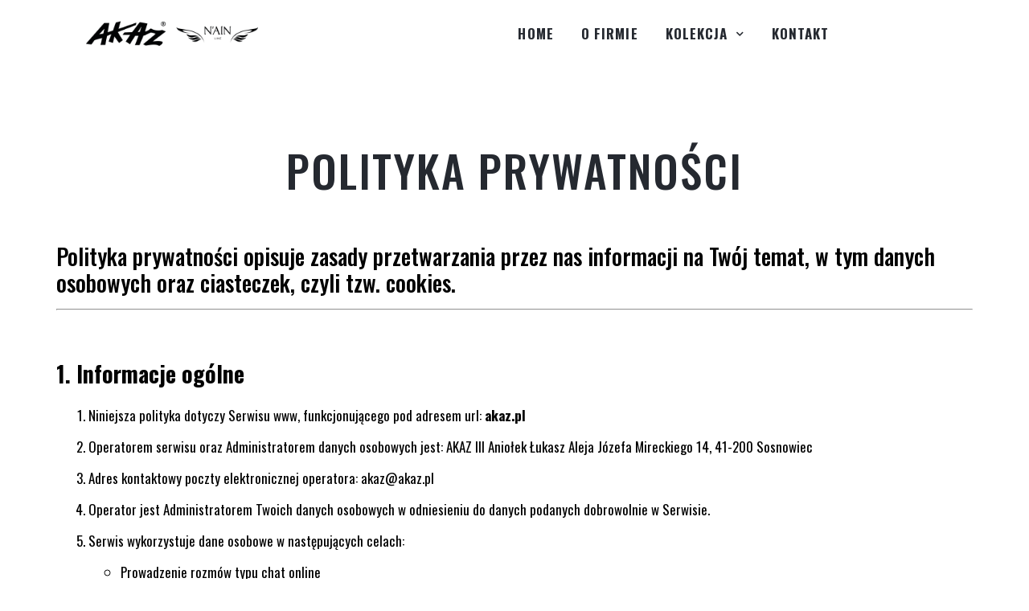

--- FILE ---
content_type: text/html; charset=UTF-8
request_url: https://akaz.pl/politykaprywatnosci/
body_size: 57954
content:
<!doctype html>
<html lang="pl-PL">
<head>
	<meta charset="UTF-8">
		<meta name="viewport" content="width=device-width, initial-scale=1">
	<link rel="profile" href="http://gmpg.org/xfn/11">
	<title>Polityka prywatności &#8211; AKAZ &amp; N&#039;AIN</title>
<meta name='robots' content='max-image-preview:large' />
<link rel='dns-prefetch' href='//s.w.org' />
<link rel="alternate" type="application/rss+xml" title="AKAZ &amp; N&#039;AIN &raquo; Kanał z wpisami" href="https://akaz.pl/feed/" />
<link rel="alternate" type="application/rss+xml" title="AKAZ &amp; N&#039;AIN &raquo; Kanał z komentarzami" href="https://akaz.pl/comments/feed/" />
<script type="text/javascript">
window._wpemojiSettings = {"baseUrl":"https:\/\/s.w.org\/images\/core\/emoji\/14.0.0\/72x72\/","ext":".png","svgUrl":"https:\/\/s.w.org\/images\/core\/emoji\/14.0.0\/svg\/","svgExt":".svg","source":{"concatemoji":"https:\/\/akaz.pl\/wp-includes\/js\/wp-emoji-release.min.js?ver=6.0.11"}};
/*! This file is auto-generated */
!function(e,a,t){var n,r,o,i=a.createElement("canvas"),p=i.getContext&&i.getContext("2d");function s(e,t){var a=String.fromCharCode,e=(p.clearRect(0,0,i.width,i.height),p.fillText(a.apply(this,e),0,0),i.toDataURL());return p.clearRect(0,0,i.width,i.height),p.fillText(a.apply(this,t),0,0),e===i.toDataURL()}function c(e){var t=a.createElement("script");t.src=e,t.defer=t.type="text/javascript",a.getElementsByTagName("head")[0].appendChild(t)}for(o=Array("flag","emoji"),t.supports={everything:!0,everythingExceptFlag:!0},r=0;r<o.length;r++)t.supports[o[r]]=function(e){if(!p||!p.fillText)return!1;switch(p.textBaseline="top",p.font="600 32px Arial",e){case"flag":return s([127987,65039,8205,9895,65039],[127987,65039,8203,9895,65039])?!1:!s([55356,56826,55356,56819],[55356,56826,8203,55356,56819])&&!s([55356,57332,56128,56423,56128,56418,56128,56421,56128,56430,56128,56423,56128,56447],[55356,57332,8203,56128,56423,8203,56128,56418,8203,56128,56421,8203,56128,56430,8203,56128,56423,8203,56128,56447]);case"emoji":return!s([129777,127995,8205,129778,127999],[129777,127995,8203,129778,127999])}return!1}(o[r]),t.supports.everything=t.supports.everything&&t.supports[o[r]],"flag"!==o[r]&&(t.supports.everythingExceptFlag=t.supports.everythingExceptFlag&&t.supports[o[r]]);t.supports.everythingExceptFlag=t.supports.everythingExceptFlag&&!t.supports.flag,t.DOMReady=!1,t.readyCallback=function(){t.DOMReady=!0},t.supports.everything||(n=function(){t.readyCallback()},a.addEventListener?(a.addEventListener("DOMContentLoaded",n,!1),e.addEventListener("load",n,!1)):(e.attachEvent("onload",n),a.attachEvent("onreadystatechange",function(){"complete"===a.readyState&&t.readyCallback()})),(e=t.source||{}).concatemoji?c(e.concatemoji):e.wpemoji&&e.twemoji&&(c(e.twemoji),c(e.wpemoji)))}(window,document,window._wpemojiSettings);
</script>
<style type="text/css">
img.wp-smiley,
img.emoji {
	display: inline !important;
	border: none !important;
	box-shadow: none !important;
	height: 1em !important;
	width: 1em !important;
	margin: 0 0.07em !important;
	vertical-align: -0.1em !important;
	background: none !important;
	padding: 0 !important;
}
</style>
	<style id='global-styles-inline-css' type='text/css'>
body{--wp--preset--color--black: #000000;--wp--preset--color--cyan-bluish-gray: #abb8c3;--wp--preset--color--white: #ffffff;--wp--preset--color--pale-pink: #f78da7;--wp--preset--color--vivid-red: #cf2e2e;--wp--preset--color--luminous-vivid-orange: #ff6900;--wp--preset--color--luminous-vivid-amber: #fcb900;--wp--preset--color--light-green-cyan: #7bdcb5;--wp--preset--color--vivid-green-cyan: #00d084;--wp--preset--color--pale-cyan-blue: #8ed1fc;--wp--preset--color--vivid-cyan-blue: #0693e3;--wp--preset--color--vivid-purple: #9b51e0;--wp--preset--gradient--vivid-cyan-blue-to-vivid-purple: linear-gradient(135deg,rgba(6,147,227,1) 0%,rgb(155,81,224) 100%);--wp--preset--gradient--light-green-cyan-to-vivid-green-cyan: linear-gradient(135deg,rgb(122,220,180) 0%,rgb(0,208,130) 100%);--wp--preset--gradient--luminous-vivid-amber-to-luminous-vivid-orange: linear-gradient(135deg,rgba(252,185,0,1) 0%,rgba(255,105,0,1) 100%);--wp--preset--gradient--luminous-vivid-orange-to-vivid-red: linear-gradient(135deg,rgba(255,105,0,1) 0%,rgb(207,46,46) 100%);--wp--preset--gradient--very-light-gray-to-cyan-bluish-gray: linear-gradient(135deg,rgb(238,238,238) 0%,rgb(169,184,195) 100%);--wp--preset--gradient--cool-to-warm-spectrum: linear-gradient(135deg,rgb(74,234,220) 0%,rgb(151,120,209) 20%,rgb(207,42,186) 40%,rgb(238,44,130) 60%,rgb(251,105,98) 80%,rgb(254,248,76) 100%);--wp--preset--gradient--blush-light-purple: linear-gradient(135deg,rgb(255,206,236) 0%,rgb(152,150,240) 100%);--wp--preset--gradient--blush-bordeaux: linear-gradient(135deg,rgb(254,205,165) 0%,rgb(254,45,45) 50%,rgb(107,0,62) 100%);--wp--preset--gradient--luminous-dusk: linear-gradient(135deg,rgb(255,203,112) 0%,rgb(199,81,192) 50%,rgb(65,88,208) 100%);--wp--preset--gradient--pale-ocean: linear-gradient(135deg,rgb(255,245,203) 0%,rgb(182,227,212) 50%,rgb(51,167,181) 100%);--wp--preset--gradient--electric-grass: linear-gradient(135deg,rgb(202,248,128) 0%,rgb(113,206,126) 100%);--wp--preset--gradient--midnight: linear-gradient(135deg,rgb(2,3,129) 0%,rgb(40,116,252) 100%);--wp--preset--duotone--dark-grayscale: url('#wp-duotone-dark-grayscale');--wp--preset--duotone--grayscale: url('#wp-duotone-grayscale');--wp--preset--duotone--purple-yellow: url('#wp-duotone-purple-yellow');--wp--preset--duotone--blue-red: url('#wp-duotone-blue-red');--wp--preset--duotone--midnight: url('#wp-duotone-midnight');--wp--preset--duotone--magenta-yellow: url('#wp-duotone-magenta-yellow');--wp--preset--duotone--purple-green: url('#wp-duotone-purple-green');--wp--preset--duotone--blue-orange: url('#wp-duotone-blue-orange');--wp--preset--font-size--small: 13px;--wp--preset--font-size--medium: 20px;--wp--preset--font-size--large: 36px;--wp--preset--font-size--x-large: 42px;}.has-black-color{color: var(--wp--preset--color--black) !important;}.has-cyan-bluish-gray-color{color: var(--wp--preset--color--cyan-bluish-gray) !important;}.has-white-color{color: var(--wp--preset--color--white) !important;}.has-pale-pink-color{color: var(--wp--preset--color--pale-pink) !important;}.has-vivid-red-color{color: var(--wp--preset--color--vivid-red) !important;}.has-luminous-vivid-orange-color{color: var(--wp--preset--color--luminous-vivid-orange) !important;}.has-luminous-vivid-amber-color{color: var(--wp--preset--color--luminous-vivid-amber) !important;}.has-light-green-cyan-color{color: var(--wp--preset--color--light-green-cyan) !important;}.has-vivid-green-cyan-color{color: var(--wp--preset--color--vivid-green-cyan) !important;}.has-pale-cyan-blue-color{color: var(--wp--preset--color--pale-cyan-blue) !important;}.has-vivid-cyan-blue-color{color: var(--wp--preset--color--vivid-cyan-blue) !important;}.has-vivid-purple-color{color: var(--wp--preset--color--vivid-purple) !important;}.has-black-background-color{background-color: var(--wp--preset--color--black) !important;}.has-cyan-bluish-gray-background-color{background-color: var(--wp--preset--color--cyan-bluish-gray) !important;}.has-white-background-color{background-color: var(--wp--preset--color--white) !important;}.has-pale-pink-background-color{background-color: var(--wp--preset--color--pale-pink) !important;}.has-vivid-red-background-color{background-color: var(--wp--preset--color--vivid-red) !important;}.has-luminous-vivid-orange-background-color{background-color: var(--wp--preset--color--luminous-vivid-orange) !important;}.has-luminous-vivid-amber-background-color{background-color: var(--wp--preset--color--luminous-vivid-amber) !important;}.has-light-green-cyan-background-color{background-color: var(--wp--preset--color--light-green-cyan) !important;}.has-vivid-green-cyan-background-color{background-color: var(--wp--preset--color--vivid-green-cyan) !important;}.has-pale-cyan-blue-background-color{background-color: var(--wp--preset--color--pale-cyan-blue) !important;}.has-vivid-cyan-blue-background-color{background-color: var(--wp--preset--color--vivid-cyan-blue) !important;}.has-vivid-purple-background-color{background-color: var(--wp--preset--color--vivid-purple) !important;}.has-black-border-color{border-color: var(--wp--preset--color--black) !important;}.has-cyan-bluish-gray-border-color{border-color: var(--wp--preset--color--cyan-bluish-gray) !important;}.has-white-border-color{border-color: var(--wp--preset--color--white) !important;}.has-pale-pink-border-color{border-color: var(--wp--preset--color--pale-pink) !important;}.has-vivid-red-border-color{border-color: var(--wp--preset--color--vivid-red) !important;}.has-luminous-vivid-orange-border-color{border-color: var(--wp--preset--color--luminous-vivid-orange) !important;}.has-luminous-vivid-amber-border-color{border-color: var(--wp--preset--color--luminous-vivid-amber) !important;}.has-light-green-cyan-border-color{border-color: var(--wp--preset--color--light-green-cyan) !important;}.has-vivid-green-cyan-border-color{border-color: var(--wp--preset--color--vivid-green-cyan) !important;}.has-pale-cyan-blue-border-color{border-color: var(--wp--preset--color--pale-cyan-blue) !important;}.has-vivid-cyan-blue-border-color{border-color: var(--wp--preset--color--vivid-cyan-blue) !important;}.has-vivid-purple-border-color{border-color: var(--wp--preset--color--vivid-purple) !important;}.has-vivid-cyan-blue-to-vivid-purple-gradient-background{background: var(--wp--preset--gradient--vivid-cyan-blue-to-vivid-purple) !important;}.has-light-green-cyan-to-vivid-green-cyan-gradient-background{background: var(--wp--preset--gradient--light-green-cyan-to-vivid-green-cyan) !important;}.has-luminous-vivid-amber-to-luminous-vivid-orange-gradient-background{background: var(--wp--preset--gradient--luminous-vivid-amber-to-luminous-vivid-orange) !important;}.has-luminous-vivid-orange-to-vivid-red-gradient-background{background: var(--wp--preset--gradient--luminous-vivid-orange-to-vivid-red) !important;}.has-very-light-gray-to-cyan-bluish-gray-gradient-background{background: var(--wp--preset--gradient--very-light-gray-to-cyan-bluish-gray) !important;}.has-cool-to-warm-spectrum-gradient-background{background: var(--wp--preset--gradient--cool-to-warm-spectrum) !important;}.has-blush-light-purple-gradient-background{background: var(--wp--preset--gradient--blush-light-purple) !important;}.has-blush-bordeaux-gradient-background{background: var(--wp--preset--gradient--blush-bordeaux) !important;}.has-luminous-dusk-gradient-background{background: var(--wp--preset--gradient--luminous-dusk) !important;}.has-pale-ocean-gradient-background{background: var(--wp--preset--gradient--pale-ocean) !important;}.has-electric-grass-gradient-background{background: var(--wp--preset--gradient--electric-grass) !important;}.has-midnight-gradient-background{background: var(--wp--preset--gradient--midnight) !important;}.has-small-font-size{font-size: var(--wp--preset--font-size--small) !important;}.has-medium-font-size{font-size: var(--wp--preset--font-size--medium) !important;}.has-large-font-size{font-size: var(--wp--preset--font-size--large) !important;}.has-x-large-font-size{font-size: var(--wp--preset--font-size--x-large) !important;}
</style>
<link rel='stylesheet' id='hello-elementor-css'  href='https://akaz.pl/wp-content/themes/hello-elementor/style.min.css?ver=2.2.0' type='text/css' media='all' />
<link rel='stylesheet' id='hello-elementor-theme-style-css'  href='https://akaz.pl/wp-content/themes/hello-elementor/theme.min.css?ver=2.2.0' type='text/css' media='all' />
<link rel='stylesheet' id='elementor-icons-css'  href='https://akaz.pl/wp-content/plugins/elementor/assets/lib/eicons/css/elementor-icons.min.css?ver=5.30.0' type='text/css' media='all' />
<link rel='stylesheet' id='elementor-frontend-css'  href='https://akaz.pl/wp-content/plugins/elementor/assets/css/frontend.min.css?ver=3.23.4' type='text/css' media='all' />
<link rel='stylesheet' id='swiper-css'  href='https://akaz.pl/wp-content/plugins/elementor/assets/lib/swiper/v8/css/swiper.min.css?ver=8.4.5' type='text/css' media='all' />
<link rel='stylesheet' id='elementor-post-7-css'  href='https://akaz.pl/wp-content/uploads/elementor/css/post-7.css?ver=1667166603' type='text/css' media='all' />
<link rel='stylesheet' id='elementor-pro-css'  href='https://akaz.pl/wp-content/plugins/elementor-pro/assets/css/frontend.min.css?ver=3.0.6' type='text/css' media='all' />
<link rel='stylesheet' id='elementor-global-css'  href='https://akaz.pl/wp-content/uploads/elementor/css/global.css?ver=1667166604' type='text/css' media='all' />
<link rel='stylesheet' id='elementor-post-210-css'  href='https://akaz.pl/wp-content/uploads/elementor/css/post-210.css?ver=1667230552' type='text/css' media='all' />
<link rel='stylesheet' id='elementor-post-1121-css'  href='https://akaz.pl/wp-content/uploads/elementor/css/post-1121.css?ver=1667166823' type='text/css' media='all' />
<link rel='stylesheet' id='elementor-post-1123-css'  href='https://akaz.pl/wp-content/uploads/elementor/css/post-1123.css?ver=1667166823' type='text/css' media='all' />
<link rel='stylesheet' id='google-fonts-1-css'  href='https://fonts.googleapis.com/css?family=Roboto%3A100%2C100italic%2C200%2C200italic%2C300%2C300italic%2C400%2C400italic%2C500%2C500italic%2C600%2C600italic%2C700%2C700italic%2C800%2C800italic%2C900%2C900italic%7CRoboto+Slab%3A100%2C100italic%2C200%2C200italic%2C300%2C300italic%2C400%2C400italic%2C500%2C500italic%2C600%2C600italic%2C700%2C700italic%2C800%2C800italic%2C900%2C900italic%7COswald%3A100%2C100italic%2C200%2C200italic%2C300%2C300italic%2C400%2C400italic%2C500%2C500italic%2C600%2C600italic%2C700%2C700italic%2C800%2C800italic%2C900%2C900italic&#038;display=auto&#038;subset=latin-ext&#038;ver=6.0.11' type='text/css' media='all' />
<link rel='stylesheet' id='elementor-icons-shared-0-css'  href='https://akaz.pl/wp-content/plugins/elementor/assets/lib/font-awesome/css/fontawesome.min.css?ver=5.15.3' type='text/css' media='all' />
<link rel='stylesheet' id='elementor-icons-fa-brands-css'  href='https://akaz.pl/wp-content/plugins/elementor/assets/lib/font-awesome/css/brands.min.css?ver=5.15.3' type='text/css' media='all' />
<link rel='stylesheet' id='elementor-icons-fa-solid-css'  href='https://akaz.pl/wp-content/plugins/elementor/assets/lib/font-awesome/css/solid.min.css?ver=5.15.3' type='text/css' media='all' />
<link rel="preconnect" href="https://fonts.gstatic.com/" crossorigin><link rel="https://api.w.org/" href="https://akaz.pl/wp-json/" /><link rel="alternate" type="application/json" href="https://akaz.pl/wp-json/wp/v2/pages/210" /><link rel="EditURI" type="application/rsd+xml" title="RSD" href="https://akaz.pl/xmlrpc.php?rsd" />
<link rel="wlwmanifest" type="application/wlwmanifest+xml" href="https://akaz.pl/wp-includes/wlwmanifest.xml" /> 
<meta name="generator" content="WordPress 6.0.11" />
<link rel="canonical" href="https://akaz.pl/politykaprywatnosci/" />
<link rel='shortlink' href='https://akaz.pl/?p=210' />
<link rel="alternate" type="application/json+oembed" href="https://akaz.pl/wp-json/oembed/1.0/embed?url=https%3A%2F%2Fakaz.pl%2Fpolitykaprywatnosci%2F" />
<link rel="alternate" type="text/xml+oembed" href="https://akaz.pl/wp-json/oembed/1.0/embed?url=https%3A%2F%2Fakaz.pl%2Fpolitykaprywatnosci%2F&#038;format=xml" />
<meta name="generator" content="Elementor 3.23.4; features: additional_custom_breakpoints, e_lazyload; settings: css_print_method-external, google_font-enabled, font_display-auto">
			<style>
				.e-con.e-parent:nth-of-type(n+4):not(.e-lazyloaded):not(.e-no-lazyload),
				.e-con.e-parent:nth-of-type(n+4):not(.e-lazyloaded):not(.e-no-lazyload) * {
					background-image: none !important;
				}
				@media screen and (max-height: 1024px) {
					.e-con.e-parent:nth-of-type(n+3):not(.e-lazyloaded):not(.e-no-lazyload),
					.e-con.e-parent:nth-of-type(n+3):not(.e-lazyloaded):not(.e-no-lazyload) * {
						background-image: none !important;
					}
				}
				@media screen and (max-height: 640px) {
					.e-con.e-parent:nth-of-type(n+2):not(.e-lazyloaded):not(.e-no-lazyload),
					.e-con.e-parent:nth-of-type(n+2):not(.e-lazyloaded):not(.e-no-lazyload) * {
						background-image: none !important;
					}
				}
			</style>
			<link rel="icon" href="https://akaz.pl/wp-content/uploads/2020/09/cropped-LOGO-32x32.jpg" sizes="32x32" />
<link rel="icon" href="https://akaz.pl/wp-content/uploads/2020/09/cropped-LOGO-192x192.jpg" sizes="192x192" />
<link rel="apple-touch-icon" href="https://akaz.pl/wp-content/uploads/2020/09/cropped-LOGO-180x180.jpg" />
<meta name="msapplication-TileImage" content="https://akaz.pl/wp-content/uploads/2020/09/cropped-LOGO-270x270.jpg" />
</head>
<body class="page-template page-template-elementor_theme page page-id-210 elementor-default elementor-kit-7 elementor-page elementor-page-210">

<svg xmlns="http://www.w3.org/2000/svg" viewBox="0 0 0 0" width="0" height="0" focusable="false" role="none" style="visibility: hidden; position: absolute; left: -9999px; overflow: hidden;" ><defs><filter id="wp-duotone-dark-grayscale"><feColorMatrix color-interpolation-filters="sRGB" type="matrix" values=" .299 .587 .114 0 0 .299 .587 .114 0 0 .299 .587 .114 0 0 .299 .587 .114 0 0 " /><feComponentTransfer color-interpolation-filters="sRGB" ><feFuncR type="table" tableValues="0 0.49803921568627" /><feFuncG type="table" tableValues="0 0.49803921568627" /><feFuncB type="table" tableValues="0 0.49803921568627" /><feFuncA type="table" tableValues="1 1" /></feComponentTransfer><feComposite in2="SourceGraphic" operator="in" /></filter></defs></svg><svg xmlns="http://www.w3.org/2000/svg" viewBox="0 0 0 0" width="0" height="0" focusable="false" role="none" style="visibility: hidden; position: absolute; left: -9999px; overflow: hidden;" ><defs><filter id="wp-duotone-grayscale"><feColorMatrix color-interpolation-filters="sRGB" type="matrix" values=" .299 .587 .114 0 0 .299 .587 .114 0 0 .299 .587 .114 0 0 .299 .587 .114 0 0 " /><feComponentTransfer color-interpolation-filters="sRGB" ><feFuncR type="table" tableValues="0 1" /><feFuncG type="table" tableValues="0 1" /><feFuncB type="table" tableValues="0 1" /><feFuncA type="table" tableValues="1 1" /></feComponentTransfer><feComposite in2="SourceGraphic" operator="in" /></filter></defs></svg><svg xmlns="http://www.w3.org/2000/svg" viewBox="0 0 0 0" width="0" height="0" focusable="false" role="none" style="visibility: hidden; position: absolute; left: -9999px; overflow: hidden;" ><defs><filter id="wp-duotone-purple-yellow"><feColorMatrix color-interpolation-filters="sRGB" type="matrix" values=" .299 .587 .114 0 0 .299 .587 .114 0 0 .299 .587 .114 0 0 .299 .587 .114 0 0 " /><feComponentTransfer color-interpolation-filters="sRGB" ><feFuncR type="table" tableValues="0.54901960784314 0.98823529411765" /><feFuncG type="table" tableValues="0 1" /><feFuncB type="table" tableValues="0.71764705882353 0.25490196078431" /><feFuncA type="table" tableValues="1 1" /></feComponentTransfer><feComposite in2="SourceGraphic" operator="in" /></filter></defs></svg><svg xmlns="http://www.w3.org/2000/svg" viewBox="0 0 0 0" width="0" height="0" focusable="false" role="none" style="visibility: hidden; position: absolute; left: -9999px; overflow: hidden;" ><defs><filter id="wp-duotone-blue-red"><feColorMatrix color-interpolation-filters="sRGB" type="matrix" values=" .299 .587 .114 0 0 .299 .587 .114 0 0 .299 .587 .114 0 0 .299 .587 .114 0 0 " /><feComponentTransfer color-interpolation-filters="sRGB" ><feFuncR type="table" tableValues="0 1" /><feFuncG type="table" tableValues="0 0.27843137254902" /><feFuncB type="table" tableValues="0.5921568627451 0.27843137254902" /><feFuncA type="table" tableValues="1 1" /></feComponentTransfer><feComposite in2="SourceGraphic" operator="in" /></filter></defs></svg><svg xmlns="http://www.w3.org/2000/svg" viewBox="0 0 0 0" width="0" height="0" focusable="false" role="none" style="visibility: hidden; position: absolute; left: -9999px; overflow: hidden;" ><defs><filter id="wp-duotone-midnight"><feColorMatrix color-interpolation-filters="sRGB" type="matrix" values=" .299 .587 .114 0 0 .299 .587 .114 0 0 .299 .587 .114 0 0 .299 .587 .114 0 0 " /><feComponentTransfer color-interpolation-filters="sRGB" ><feFuncR type="table" tableValues="0 0" /><feFuncG type="table" tableValues="0 0.64705882352941" /><feFuncB type="table" tableValues="0 1" /><feFuncA type="table" tableValues="1 1" /></feComponentTransfer><feComposite in2="SourceGraphic" operator="in" /></filter></defs></svg><svg xmlns="http://www.w3.org/2000/svg" viewBox="0 0 0 0" width="0" height="0" focusable="false" role="none" style="visibility: hidden; position: absolute; left: -9999px; overflow: hidden;" ><defs><filter id="wp-duotone-magenta-yellow"><feColorMatrix color-interpolation-filters="sRGB" type="matrix" values=" .299 .587 .114 0 0 .299 .587 .114 0 0 .299 .587 .114 0 0 .299 .587 .114 0 0 " /><feComponentTransfer color-interpolation-filters="sRGB" ><feFuncR type="table" tableValues="0.78039215686275 1" /><feFuncG type="table" tableValues="0 0.94901960784314" /><feFuncB type="table" tableValues="0.35294117647059 0.47058823529412" /><feFuncA type="table" tableValues="1 1" /></feComponentTransfer><feComposite in2="SourceGraphic" operator="in" /></filter></defs></svg><svg xmlns="http://www.w3.org/2000/svg" viewBox="0 0 0 0" width="0" height="0" focusable="false" role="none" style="visibility: hidden; position: absolute; left: -9999px; overflow: hidden;" ><defs><filter id="wp-duotone-purple-green"><feColorMatrix color-interpolation-filters="sRGB" type="matrix" values=" .299 .587 .114 0 0 .299 .587 .114 0 0 .299 .587 .114 0 0 .299 .587 .114 0 0 " /><feComponentTransfer color-interpolation-filters="sRGB" ><feFuncR type="table" tableValues="0.65098039215686 0.40392156862745" /><feFuncG type="table" tableValues="0 1" /><feFuncB type="table" tableValues="0.44705882352941 0.4" /><feFuncA type="table" tableValues="1 1" /></feComponentTransfer><feComposite in2="SourceGraphic" operator="in" /></filter></defs></svg><svg xmlns="http://www.w3.org/2000/svg" viewBox="0 0 0 0" width="0" height="0" focusable="false" role="none" style="visibility: hidden; position: absolute; left: -9999px; overflow: hidden;" ><defs><filter id="wp-duotone-blue-orange"><feColorMatrix color-interpolation-filters="sRGB" type="matrix" values=" .299 .587 .114 0 0 .299 .587 .114 0 0 .299 .587 .114 0 0 .299 .587 .114 0 0 " /><feComponentTransfer color-interpolation-filters="sRGB" ><feFuncR type="table" tableValues="0.098039215686275 1" /><feFuncG type="table" tableValues="0 0.66274509803922" /><feFuncB type="table" tableValues="0.84705882352941 0.41960784313725" /><feFuncA type="table" tableValues="1 1" /></feComponentTransfer><feComposite in2="SourceGraphic" operator="in" /></filter></defs></svg>		<header data-elementor-type="header" data-elementor-id="1121" class="elementor elementor-1121 elementor-location-header">
		<div class="elementor-section-wrap">
					<section class="elementor-section elementor-top-section elementor-element elementor-element-2474bf6a elementor-section-stretched elementor-section-full_width elementor-section-height-default elementor-section-height-default" data-id="2474bf6a" data-element_type="section" data-settings="{&quot;background_background&quot;:&quot;classic&quot;,&quot;stretch_section&quot;:&quot;section-stretched&quot;}">
						<div class="elementor-container elementor-column-gap-default">
					<div class="elementor-column elementor-col-50 elementor-top-column elementor-element elementor-element-2d9d9b60" data-id="2d9d9b60" data-element_type="column">
			<div class="elementor-widget-wrap elementor-element-populated">
						<div class="elementor-element elementor-element-5f9c059a elementor-widget elementor-widget-image" data-id="5f9c059a" data-element_type="widget" data-widget_type="image.default">
				<div class="elementor-widget-container">
														<a href="https://akaz.pl">
							<img width="546" height="80" src="https://akaz.pl/wp-content/uploads/2020/08/akaz-nain.png" class="attachment-large size-large wp-image-21" alt="" srcset="https://akaz.pl/wp-content/uploads/2020/08/akaz-nain.png 546w, https://akaz.pl/wp-content/uploads/2020/08/akaz-nain-300x44.png 300w" sizes="(max-width: 546px) 100vw, 546px" />								</a>
													</div>
				</div>
					</div>
		</div>
				<div class="elementor-column elementor-col-50 elementor-top-column elementor-element elementor-element-3ce2a095" data-id="3ce2a095" data-element_type="column">
			<div class="elementor-widget-wrap elementor-element-populated">
						<div class="elementor-element elementor-element-7f7d0548 elementor-nav-menu__align-center elementor-nav-menu--indicator-chevron elementor-nav-menu--stretch elementor-nav-menu--dropdown-tablet elementor-nav-menu__text-align-aside elementor-nav-menu--toggle elementor-nav-menu--burger elementor-invisible elementor-widget elementor-widget-nav-menu" data-id="7f7d0548" data-element_type="widget" data-settings="{&quot;_animation&quot;:&quot;fadeIn&quot;,&quot;full_width&quot;:&quot;stretch&quot;,&quot;layout&quot;:&quot;horizontal&quot;,&quot;toggle&quot;:&quot;burger&quot;}" data-widget_type="nav-menu.default">
				<div class="elementor-widget-container">
						<nav role="navigation" class="elementor-nav-menu--main elementor-nav-menu__container elementor-nav-menu--layout-horizontal e--pointer-none"><ul id="menu-1-7f7d0548" class="elementor-nav-menu"><li class="menu-item menu-item-type-post_type menu-item-object-page menu-item-home menu-item-105"><a href="https://akaz.pl/" class="elementor-item">Home</a></li>
<li class="menu-item menu-item-type-post_type menu-item-object-page menu-item-107"><a href="https://akaz.pl/o-firmie/" class="elementor-item">O firmie</a></li>
<li class="menu-item menu-item-type-custom menu-item-object-custom menu-item-has-children menu-item-111"><a href="#" class="elementor-item elementor-item-anchor">Kolekcja</a>
<ul class="sub-menu elementor-nav-menu--dropdown">
	<li class="menu-item menu-item-type-post_type menu-item-object-page menu-item-104"><a href="https://akaz.pl/dziecko/" class="elementor-sub-item">Dziecko</a></li>
	<li class="menu-item menu-item-type-post_type menu-item-object-page menu-item-109"><a href="https://akaz.pl/ona/" class="elementor-sub-item">Ona</a></li>
	<li class="menu-item menu-item-type-post_type menu-item-object-page menu-item-108"><a href="https://akaz.pl/on/" class="elementor-sub-item">On</a></li>
	<li class="menu-item menu-item-type-post_type menu-item-object-page menu-item-317"><a href="https://akaz.pl/poduszki/" class="elementor-sub-item">Poduszki</a></li>
	<li class="menu-item menu-item-type-post_type menu-item-object-page menu-item-535"><a href="https://akaz.pl/koce/" class="elementor-sub-item">Koce</a></li>
</ul>
</li>
<li class="menu-item menu-item-type-post_type menu-item-object-page menu-item-106"><a href="https://akaz.pl/kontakt/" class="elementor-item">Kontakt</a></li>
</ul></nav>
					<div class="elementor-menu-toggle" role="button" tabindex="0" aria-label="Menu Toggle" aria-expanded="false">
			<i class="eicon-menu-bar" aria-hidden="true"></i>
			<span class="elementor-screen-only">Menu</span>
		</div>
			<nav class="elementor-nav-menu--dropdown elementor-nav-menu__container" role="navigation" aria-hidden="true"><ul id="menu-2-7f7d0548" class="elementor-nav-menu"><li class="menu-item menu-item-type-post_type menu-item-object-page menu-item-home menu-item-105"><a href="https://akaz.pl/" class="elementor-item">Home</a></li>
<li class="menu-item menu-item-type-post_type menu-item-object-page menu-item-107"><a href="https://akaz.pl/o-firmie/" class="elementor-item">O firmie</a></li>
<li class="menu-item menu-item-type-custom menu-item-object-custom menu-item-has-children menu-item-111"><a href="#" class="elementor-item elementor-item-anchor">Kolekcja</a>
<ul class="sub-menu elementor-nav-menu--dropdown">
	<li class="menu-item menu-item-type-post_type menu-item-object-page menu-item-104"><a href="https://akaz.pl/dziecko/" class="elementor-sub-item">Dziecko</a></li>
	<li class="menu-item menu-item-type-post_type menu-item-object-page menu-item-109"><a href="https://akaz.pl/ona/" class="elementor-sub-item">Ona</a></li>
	<li class="menu-item menu-item-type-post_type menu-item-object-page menu-item-108"><a href="https://akaz.pl/on/" class="elementor-sub-item">On</a></li>
	<li class="menu-item menu-item-type-post_type menu-item-object-page menu-item-317"><a href="https://akaz.pl/poduszki/" class="elementor-sub-item">Poduszki</a></li>
	<li class="menu-item menu-item-type-post_type menu-item-object-page menu-item-535"><a href="https://akaz.pl/koce/" class="elementor-sub-item">Koce</a></li>
</ul>
</li>
<li class="menu-item menu-item-type-post_type menu-item-object-page menu-item-106"><a href="https://akaz.pl/kontakt/" class="elementor-item">Kontakt</a></li>
</ul></nav>
				</div>
				</div>
					</div>
		</div>
					</div>
		</section>
				</div>
		</header>
		
<main class="site-main post-210 page type-page status-publish hentry" role="main">
		<div class="page-content">
				<div data-elementor-type="wp-page" data-elementor-id="210" class="elementor elementor-210">
						<section class="elementor-section elementor-top-section elementor-element elementor-element-38e166fe elementor-section-content-middle elementor-section-boxed elementor-section-height-default elementor-section-height-default" data-id="38e166fe" data-element_type="section" data-settings="{&quot;background_background&quot;:&quot;classic&quot;}">
							<div class="elementor-background-overlay"></div>
							<div class="elementor-container elementor-column-gap-no">
					<div class="elementor-column elementor-col-100 elementor-top-column elementor-element elementor-element-1357a671" data-id="1357a671" data-element_type="column">
			<div class="elementor-widget-wrap elementor-element-populated">
						<div class="elementor-element elementor-element-2d7128b3 elementor-widget elementor-widget-heading" data-id="2d7128b3" data-element_type="widget" data-widget_type="heading.default">
				<div class="elementor-widget-container">
			<h2 class="elementor-heading-title elementor-size-default">polityka prywatności</h2>		</div>
				</div>
				<section class="elementor-section elementor-inner-section elementor-element elementor-element-6c72492d elementor-section-content-middle elementor-section-boxed elementor-section-height-default elementor-section-height-default" data-id="6c72492d" data-element_type="section">
						<div class="elementor-container elementor-column-gap-no">
					<div class="elementor-column elementor-col-100 elementor-inner-column elementor-element elementor-element-631f7e57" data-id="631f7e57" data-element_type="column">
			<div class="elementor-widget-wrap elementor-element-populated">
						<div class="elementor-element elementor-element-4e56f28b elementor-widget elementor-widget-text-editor" data-id="4e56f28b" data-element_type="widget" data-widget_type="text-editor.default">
				<div class="elementor-widget-container">
							<section class="py-5"><div class="container-fluid container-fluid-wrapper fill"><div class="politykaPrywatnosci"><h3>Polityka prywatności opisuje zasady przetwarzania przez nas informacji na Twój temat, w tym danych osobowych oraz ciasteczek, czyli tzw. cookies.</h3><hr /><div class="lh166"><h2> </h2><h3 class="pb-12"><strong>1. Informacje ogólne</strong></h3><ol><li>Niniejsza polityka dotyczy Serwisu www, funkcjonującego pod adresem url: <b>akaz.pl</b></li><li>Operatorem serwisu oraz Administratorem danych osobowych jest: AKAZ III Aniołek Łukasz Aleja Józefa Mireckiego 14, 41-200 Sosnowiec</li><li>Adres kontaktowy poczty elektronicznej operatora: akaz@akaz.pl</li><li>Operator jest Administratorem Twoich danych osobowych w odniesieniu do danych podanych dobrowolnie w Serwisie.</li><li>Serwis wykorzystuje dane osobowe w następujących celach:<ul><li>Prowadzenie rozmów typu chat online</li><li>Obsługa zapytań przez formularz</li><li>Przygotowanie, pakowanie, wysyłka towarów</li><li>Realizacja zamówionych usług</li><li>Prezentacja oferty lub informacji</li></ul></li><li>Serwis realizuje funkcje pozyskiwania informacji o użytkownikach i ich zachowaniu w następujący sposób:<ol><li>Poprzez dobrowolnie wprowadzone w formularzach dane, które zostają wprowadzone do systemów Operatora.</li><li>Poprzez zapisywanie w urządzeniach końcowych plików cookie (tzw. „ciasteczka”).</li></ol></li></ol><h2> </h2><h3 class="pb-12"><strong>2. Wybrane metody ochrony danych stosowane przez Operatora</strong></h3><ol><li>Operator okresowo zmienia swoje hasła administracyjne.</li><li>Istotnym elementem ochrony danych jest regularna aktualizacja wszelkiego oprogramowania, wykorzystywanego przez Operatora do przetwarzania danych osobowych, co w szczególności oznacza regularne aktualizacje komponentów programistycznych.</li></ol><h2> </h2><h3 class="pb-12"><strong>3. Hosting</strong></h3><ol><li>Serwis jest hostowany (technicznie utrzymywany) na serwera operatora: home.pl</li></ol><h2> </h2><h3 class="pb-12"><strong>4. Twoje prawa i dodatkowe informacje o sposobie wykorzystania danych</strong></h3><ol><li>W niektórych sytuacjach Administrator ma prawo przekazywać Twoje dane osobowe innym odbiorcom, jeśli będzie to niezbędne do wykonania zawartej z Tobą umowy lub do zrealizowania obowiązków ciążących na Administratorze. Dotyczy to takich grup odbiorców:<ul><li>kurierzy</li><li>operatorzy pocztowi</li><li>upoważnieni pracownicy i współpracownicy, którzy korzystają z danych w celu realizacji celu działania strony</li></ul></li><li>Twoje dane osobowe przetwarzane przez Administratora nie dłużej, niż jest to konieczne do wykonania związanych z nimi czynności określonych osobnymi przepisami (np. o prowadzeniu rachunkowości). W odniesieniu do danych marketingowych dane nie będą przetwarzane dłużej niż przez 3 lata.</li><li>Przysługuje Ci prawo żądania od Administratora:<ul><li>dostępu do danych osobowych Ciebie dotyczących,</li><li>ich sprostowania,</li><li>usunięcia,</li><li>ograniczenia przetwarzania,</li><li>oraz przenoszenia danych.</li></ul></li><li>Przysługuje Ci prawo do złożenia sprzeciwu w zakresie przetwarzania wskazanego w pkt 3.3 c) wobec przetwarzania danych osobowych w celu wykonania prawnie uzasadnionych interesów realizowanych przez Administratora, w tym profilowania, przy czym prawo sprzeciwu nie będzie mogło być wykonane w przypadku istnienia ważnych prawnie uzasadnionych podstaw do przetwarzania, nadrzędnych wobec Ciebie interesów, praw i wolności, w szczególności ustalenia, dochodzenia lub obrony roszczeń.</li><li>Na działania Administratora przysługuje skarga do Prezesa Urzędu Ochrony Danych Osobowych, ul. Stawki 2, 00-193 Warszawa.</li><li>Podanie danych osobowych jest dobrowolne, lecz niezbędne do obsługi Serwisu.</li><li>W stosunku do Ciebie mogą być podejmowane czynności polegające na zautomatyzowanym podejmowaniu decyzji, w tym profilowaniu w celu świadczenia usług w ramach zawartej umowy oraz w celu prowadzenia przez Administratora marketingu bezpośredniego.</li><li>Dane osobowe nie są przekazywane od krajów trzecich w rozumieniu przepisów o ochronie danych osobowych. Oznacza to, że nie przesyłamy ich poza teren Unii Europejskiej.</li></ol><h2> </h2><h3 class="pb-12"><strong>5. Informacje w formularzach</strong></h3><ol><li>Serwis zbiera informacje podane dobrowolnie przez użytkownika, w tym dane osobowe, o ile zostaną one podane.</li><li>Serwis może zapisać informacje o parametrach połączenia (oznaczenie czasu, adres IP).</li><li>Serwis, w niektórych wypadkach, może zapisać informację ułatwiającą powiązanie danych w formularzu z adresem e-mail użytkownika wypełniającego formularz. W takim wypadku adres e-mail użytkownika pojawia się wewnątrz adresu url strony zawierającej formularz.</li><li>Dane podane w formularzu są przetwarzane w celu wynikającym z funkcji konkretnego formularza, np. w celu dokonania procesu obsługi zgłoszenia serwisowego lub kontaktu handlowego, rejestracji usług itp. Każdorazowo kontekst i opis formularza w czytelny sposób informuje, do czego on służy.</li></ol><h2> </h2><h3 class="pb-12"><strong>6. Logi Administratora</strong></h3><ol><li>Informacje zachowaniu użytkowników w serwisie mogą podlegać logowaniu. Dane te są wykorzystywane w celu administrowania serwisem.</li></ol><h2> </h2><h3 class="pb-12"><strong>7. Istotne techniki marketingowe</strong></h3><ol><li>Operator stosuje analizę statystyczną ruchu na stronie, poprzez Google Analytics (Google Inc. z siedzibą w USA). Operator nie przekazuje do operatora tej usługi danych osobowych, a jedynie zanonimizowane informacje. Usługa bazuje na wykorzystaniu ciasteczek w urządzeniu końcowym użytkownika. W zakresie informacji o preferencjach użytkownika gromadzonych przez sieć reklamową Google użytkownik może przeglądać i edytować informacje wynikające z plików cookies przy pomocy narzędzia: https://www.google.com/ads/preferences/</li><li>Operator stosuje korzysta z piksela Facebooka. Ta technologia powoduje, że serwis Facebook (Facebook Inc. z siedzibą w USA) wie, że dana osoba w nim zarejestrowana korzysta z Serwisu. Bazuje w tym wypadku na danych, wobec których sam jest administratorem, Operator nie przekazuje od siebie żadnych dodatkowych danych osobowych serwisowi Facebook. Usługa bazuje na wykorzystaniu ciasteczek w urządzeniu końcowym użytkownika.</li><li>Operator stosuje rozwiązanie automatyzujące działanie Serwisu w odniesieniu do użytkowników, np. mogące przesłać maila do użytkownika po odwiedzeniu konkretnej podstrony, o ile wyraził on zgodę na otrzymywanie korespondencji handlowej od Operatora.</li></ol><h2> </h2><h3 class="pb-12"><strong>8. Informacja o plikach cookies</strong></h3><ol><li>Serwis korzysta z plików cookies.</li><li>Pliki cookies (tzw. „ciasteczka”) stanowią dane informatyczne, w szczególności pliki tekstowe, które przechowywane są w urządzeniu końcowym Użytkownika Serwisu i przeznaczone są do korzystania ze stron internetowych Serwisu. Cookies zazwyczaj zawierają nazwę strony internetowej, z której pochodzą, czas przechowywania ich na urządzeniu końcowym oraz unikalny numer.</li><li>Podmiotem zamieszczającym na urządzeniu końcowym Użytkownika Serwisu pliki cookies oraz uzyskującym do nich dostęp jest operator Serwisu.</li><li>Pliki cookies wykorzystywane są w następujących celach:<ol><li>utrzymanie sesji użytkownika Serwisu (po zalogowaniu), dzięki której użytkownik nie musi na każdej podstronie Serwisu ponownie wpisywać loginu i hasła;</li><li>realizacji celów określonych powyżej w części &#8220;Istotne techniki marketingowe&#8221;;</li></ol></li><li>W ramach Serwisu stosowane są dwa zasadnicze rodzaje plików cookies: „sesyjne” (session cookies) oraz „stałe” (persistent cookies). Cookies „sesyjne” są plikami tymczasowymi, które przechowywane są w urządzeniu końcowym Użytkownika do czasu wylogowania, opuszczenia strony internetowej lub wyłączenia oprogramowania (przeglądarki internetowej). „Stałe” pliki cookies przechowywane są w urządzeniu końcowym Użytkownika przez czas określony w parametrach plików cookies lub do czasu ich usunięcia przez Użytkownika.</li><li>Oprogramowanie do przeglądania stron internetowych (przeglądarka internetowa) zazwyczaj domyślnie dopuszcza przechowywanie plików cookies w urządzeniu końcowym Użytkownika. Użytkownicy Serwisu mogą dokonać zmiany ustawień w tym zakresie. Przeglądarka internetowa umożliwia usunięcie plików cookies. Możliwe jest także automatyczne blokowanie plików cookies Szczegółowe informacje na ten temat zawiera pomoc lub dokumentacja przeglądarki internetowej.</li><li>Ograniczenia stosowania plików cookies mogą wpłynąć na niektóre funkcjonalności dostępne na stronach internetowych Serwisu.</li><li>Pliki cookies zamieszczane w urządzeniu końcowym Użytkownika Serwisu wykorzystywane mogą być również przez współpracujące z operatorem Serwisu podmioty, w szczególności dotyczy to firm: Google (Google Inc. z siedzibą w USA), Facebook (Facebook Inc. z siedzibą w USA), Twitter (Twitter Inc. z siedzibą w USA).</li></ol><h2> </h2><h3 class="pb-12"><strong>9. Zarządzanie plikami cookies – jak w praktyce wyrażać i cofać zgodę?</strong></h3><ol><li>Jeśli użytkownik nie chce otrzymywać plików cookies, może zmienić ustawienia przeglądarki. Zastrzegamy, że wyłączenie obsługi plików cookies niezbędnych dla procesów uwierzytelniania, bezpieczeństwa, utrzymania preferencji użytkownika może utrudnić, a w skrajnych przypadkach może uniemożliwić korzystanie ze stron www</li><li>W celu zarządzania ustawienia cookies wybierz z listy poniżej przeglądarkę internetową, której używasz i postępuj zgodnie z instrukcjami: </li></ol><ul><li><a href="https://support.microsoft.com/pl-pl/help/10607/microsoft-edge-view-delete-browser-history">Edge</a></li><li><a href="https://support.microsoft.com/pl-pl/help/278835/how-to-delete-cookie-files-in-internet-explorer">Internet Explorer</a></li><li><a href="http://support.google.com/chrome/bin/answer.py?hl=pl&amp;answer=95647">Chrome</a></li><li><a href="http://support.apple.com/kb/PH5042">Safari</a></li><li><a href="http://support.mozilla.org/pl/kb/W%C5%82%C4%85czanie%20i%20wy%C5%82%C4%85czanie%20obs%C5%82ugi%20ciasteczek">Firefox</a></li><li><a href="http://help.opera.com/Windows/12.10/pl/cookies.html">Opera</a></li></ul><p>Urządzenia mobilne:</p><ul><li><a href="http://support.google.com/chrome/bin/answer.py?hl=pl&amp;answer=95647">Android</a></li><li><a href="http://support.apple.com/kb/HT1677?viewlocale=pl_PL">Safari (iOS)</a></li><li><a href="http://www.windowsphone.com/pl-pl/how-to/wp7/web/changing-privacy-and-other-browser-settings">Windows Phone</a></li></ul><div class="disclaimer pt-36"><p> </p></div></div></div></div></section><footer class="border-top-yellow"><div class="container-fluid container-fluid-wrapper footer__top"><div class="row"><div class="footer__logo col-lg-12 pb-4"> </div></div></div></footer>						</div>
				</div>
				<div class="elementor-element elementor-element-3a9586cd elementor-widget elementor-widget-heading" data-id="3a9586cd" data-element_type="widget" data-widget_type="heading.default">
				<div class="elementor-widget-container">
			<h6 class="elementor-heading-title elementor-size-default">

</h6>		</div>
				</div>
				<div class="elementor-element elementor-element-2cac15b elementor-widget elementor-widget-heading" data-id="2cac15b" data-element_type="widget" data-widget_type="heading.default">
				<div class="elementor-widget-container">
			<h6 class="elementor-heading-title elementor-size-default">

</h6>		</div>
				</div>
					</div>
		</div>
					</div>
		</section>
					</div>
		</div>
					</div>
		</section>
				</div>
				<div class="post-tags">
					</div>
			</div>

	<section id="comments" class="comments-area">

	


</section><!-- .comments-area -->
</main>

			<header data-elementor-type="footer" data-elementor-id="1123" class="elementor elementor-1123 elementor-location-footer">
		<div class="elementor-section-wrap">
					<section class="elementor-section elementor-top-section elementor-element elementor-element-7000edc4 elementor-section-full_width elementor-section-height-default elementor-section-height-default" data-id="7000edc4" data-element_type="section">
						<div class="elementor-container elementor-column-gap-no">
					<div class="elementor-column elementor-col-100 elementor-top-column elementor-element elementor-element-72791bfc" data-id="72791bfc" data-element_type="column">
			<div class="elementor-widget-wrap elementor-element-populated">
						<section class="elementor-section elementor-inner-section elementor-element elementor-element-2ea9c575 elementor-section-boxed elementor-section-height-default elementor-section-height-default" data-id="2ea9c575" data-element_type="section">
						<div class="elementor-container elementor-column-gap-default">
					<div class="elementor-column elementor-col-100 elementor-inner-column elementor-element elementor-element-5e197aea" data-id="5e197aea" data-element_type="column">
			<div class="elementor-widget-wrap elementor-element-populated">
						<div class="elementor-element elementor-element-575b0c1 elementor-shape-rounded elementor-grid-0 e-grid-align-center elementor-widget elementor-widget-social-icons" data-id="575b0c1" data-element_type="widget" data-widget_type="social-icons.default">
				<div class="elementor-widget-container">
					<div class="elementor-social-icons-wrapper elementor-grid">
							<span class="elementor-grid-item">
					<a class="elementor-icon elementor-social-icon elementor-social-icon-facebook-f elementor-animation-grow elementor-repeater-item-2d0da0c" href="https://www.facebook.com/akaz.czapki" target="_blank">
						<span class="elementor-screen-only">Facebook-f</span>
						<i class="fab fa-facebook-f"></i>					</a>
				</span>
							<span class="elementor-grid-item">
					<a class="elementor-icon elementor-social-icon elementor-social-icon-instagram elementor-animation-grow elementor-repeater-item-f878ccf" href="https://www.instagram.com/akaz_nain/" target="_blank">
						<span class="elementor-screen-only">Instagram</span>
						<i class="fab fa-instagram"></i>					</a>
				</span>
					</div>
				</div>
				</div>
					</div>
		</div>
					</div>
		</section>
				<section class="elementor-section elementor-inner-section elementor-element elementor-element-32afcc25 elementor-section-boxed elementor-section-height-default elementor-section-height-default" data-id="32afcc25" data-element_type="section">
						<div class="elementor-container elementor-column-gap-default">
					<div class="elementor-column elementor-col-50 elementor-inner-column elementor-element elementor-element-cc40875" data-id="cc40875" data-element_type="column">
			<div class="elementor-widget-wrap elementor-element-populated">
						<div class="elementor-element elementor-element-7f413019 elementor-mobile-align-center elementor-icon-list--layout-traditional elementor-list-item-link-full_width elementor-widget elementor-widget-icon-list" data-id="7f413019" data-element_type="widget" data-widget_type="icon-list.default">
				<div class="elementor-widget-container">
					<ul class="elementor-icon-list-items">
							<li class="elementor-icon-list-item">
											<a href="https://akaz.pl/politykaprywatnosci/">

												<span class="elementor-icon-list-icon">
							<i aria-hidden="true" class="fas fa-chevron-right"></i>						</span>
										<span class="elementor-icon-list-text">Polityka prywatności</span>
											</a>
									</li>
						</ul>
				</div>
				</div>
					</div>
		</div>
				<div class="elementor-column elementor-col-50 elementor-inner-column elementor-element elementor-element-4d1ca38d" data-id="4d1ca38d" data-element_type="column">
			<div class="elementor-widget-wrap elementor-element-populated">
						<div class="elementor-element elementor-element-11783cee elementor-align-right elementor-mobile-align-center elementor-icon-list--layout-traditional elementor-list-item-link-full_width elementor-widget elementor-widget-icon-list" data-id="11783cee" data-element_type="widget" data-widget_type="icon-list.default">
				<div class="elementor-widget-container">
					<ul class="elementor-icon-list-items">
							<li class="elementor-icon-list-item">
										<span class="elementor-icon-list-text">© AKAZ  | Wszelkie prawa zastrzeżone</span>
									</li>
						</ul>
				</div>
				</div>
					</div>
		</div>
					</div>
		</section>
				<div class="elementor-element elementor-element-5fe7ae76 elementor-widget elementor-widget-mdp-uper-elementor" data-id="5fe7ae76" data-element_type="widget" data-widget_type="mdp-uper-elementor.default">
				<div class="elementor-widget-container">
			        <!-- Start Uper for Elementor WordPress Plugin -->
        <div class="mdp-uper-elementor-box"
                     data-offset-type=""
                               data-button-hover-animation="none"
             data-button-appearance-animation="none"
             data-scroll-to="top"
                          data-scroll-speed="1"
             data-scroll-easing="smooth"
             data-is-fixed=""
             data-scroll-indicator=""
                                                                                               >
                <div class="mdp-uper-elementor-button "  style="opacity: 0"  >
                                     <div class="mdp-uper-elementor-text-wrapper mdp-uper-elementor-icon-position-before">
                     <div class="mdp-uper-elementor-button-icon">
                         <i aria-hidden="true" class="fas fa-long-arrow-alt-up"></i>                     </div>
                     <div class="mdp-uper-elementor-button-title">
                         Up                     </div>
                 </div>
            </div>
        </div>
                <!-- End Uper for Elementor WordPress Plugin -->
                    <script>
                window.addEventListener( 'load', () => {
                    document.querySelectorAll( '.elementor-element-5fe7ae76 .mdp-uper-elementor-button' ).forEach( dropdown => {
                        dropdown.style.opacity = 1;
                    } );
                } );
            </script>
            		</div>
				</div>
				<div class="elementor-element elementor-element-50ec15f5 elementor-widget elementor-widget-google_maps" data-id="50ec15f5" data-element_type="widget" data-widget_type="google_maps.default">
				<div class="elementor-widget-container">
					<div class="elementor-custom-embed">
			<iframe loading="lazy"
					src="https://maps.google.com/maps?q=Mireckiego%2014%2C%20Sosnowiec&#038;t=m&#038;z=11&#038;output=embed&#038;iwloc=near"
					title="Mireckiego 14, Sosnowiec"
					aria-label="Mireckiego 14, Sosnowiec"
			></iframe>
		</div>
				</div>
				</div>
					</div>
		</div>
					</div>
		</section>
				</div>
		</header>
		

			<script>(function(d, s, id) {
			var js, fjs = d.getElementsByTagName(s)[0];
			js = d.createElement(s); js.id = id;
			js.src = 'https://connect.facebook.net/pl_PL/sdk/xfbml.customerchat.js#xfbml=1&version=v6.0&autoLogAppEvents=1'
			fjs.parentNode.insertBefore(js, fjs);
			}(document, 'script', 'facebook-jssdk'));</script>
			<div class="fb-customerchat" attribution="wordpress" attribution_version="2.3" page_id="821431634575793"></div>

						<script type='text/javascript'>
				const lazyloadRunObserver = () => {
					const lazyloadBackgrounds = document.querySelectorAll( `.e-con.e-parent:not(.e-lazyloaded)` );
					const lazyloadBackgroundObserver = new IntersectionObserver( ( entries ) => {
						entries.forEach( ( entry ) => {
							if ( entry.isIntersecting ) {
								let lazyloadBackground = entry.target;
								if( lazyloadBackground ) {
									lazyloadBackground.classList.add( 'e-lazyloaded' );
								}
								lazyloadBackgroundObserver.unobserve( entry.target );
							}
						});
					}, { rootMargin: '200px 0px 200px 0px' } );
					lazyloadBackgrounds.forEach( ( lazyloadBackground ) => {
						lazyloadBackgroundObserver.observe( lazyloadBackground );
					} );
				};
				const events = [
					'DOMContentLoaded',
					'elementor/lazyload/observe',
				];
				events.forEach( ( event ) => {
					document.addEventListener( event, lazyloadRunObserver );
				} );
			</script>
			<link rel='stylesheet' id='e-animations-css'  href='https://akaz.pl/wp-content/plugins/elementor/assets/lib/animations/animations.min.css?ver=3.23.4' type='text/css' media='all' />
<link rel='stylesheet' id='mdp-uper-elementor-css'  href='https://akaz.pl/wp-content/plugins/uper-elementor/css/uper-elementor.min.css?ver=1.0.2' type='text/css' media='all' />
<link rel='stylesheet' id='mdp-uper-elementor-admin-css'  href='https://akaz.pl/wp-content/plugins/uper-elementor/src/Merkulove/Unity/assets/css/elementor-admin.min.css?ver=1.0.2' type='text/css' media='all' />
<script type='text/javascript' src='https://akaz.pl/wp-includes/js/jquery/jquery.min.js?ver=3.6.0' id='jquery-core-js'></script>
<script type='text/javascript' src='https://akaz.pl/wp-includes/js/jquery/jquery-migrate.min.js?ver=3.3.2' id='jquery-migrate-js'></script>
<script type='text/javascript' src='https://akaz.pl/wp-content/plugins/elementor-pro/assets/lib/smartmenus/jquery.smartmenus.min.js?ver=1.0.1' id='smartmenus-js'></script>
<script type='text/javascript' src='https://akaz.pl/wp-content/plugins/elementor/assets/js/webpack.runtime.min.js?ver=3.23.4' id='elementor-webpack-runtime-js'></script>
<script type='text/javascript' src='https://akaz.pl/wp-content/plugins/elementor/assets/js/frontend-modules.min.js?ver=3.23.4' id='elementor-frontend-modules-js'></script>
<script type='text/javascript' src='https://akaz.pl/wp-content/plugins/elementor/assets/lib/waypoints/waypoints.min.js?ver=4.0.2' id='elementor-waypoints-js'></script>
<script type='text/javascript' src='https://akaz.pl/wp-includes/js/jquery/ui/core.min.js?ver=1.13.1' id='jquery-ui-core-js'></script>
<script type='text/javascript' id='elementor-frontend-js-before'>
var elementorFrontendConfig = {"environmentMode":{"edit":false,"wpPreview":false,"isScriptDebug":false},"i18n":{"shareOnFacebook":"Udost\u0119pnij na Facebooku","shareOnTwitter":"Udost\u0119pnij na Twitterze","pinIt":"Przypnij","download":"Pobierz","downloadImage":"Pobierz obraz","fullscreen":"Tryb pe\u0142noekranowy","zoom":"Powi\u0119ksz","share":"Udost\u0119pnij","playVideo":"Odtw\u00f3rz wideo","previous":"Poprzednie","next":"Nast\u0119pne","close":"Zamknij","a11yCarouselWrapperAriaLabel":"Karuzela | Przewijanie w poziomie: Strza\u0142ka w lewo i w prawo","a11yCarouselPrevSlideMessage":"Poprzedni slajd","a11yCarouselNextSlideMessage":"Nast\u0119pny slajd","a11yCarouselFirstSlideMessage":"To jest pierwszy slajd","a11yCarouselLastSlideMessage":"This is the last slide","a11yCarouselPaginationBulletMessage":"Id\u017a do slajdu"},"is_rtl":false,"breakpoints":{"xs":0,"sm":480,"md":768,"lg":1025,"xl":1440,"xxl":1600},"responsive":{"breakpoints":{"mobile":{"label":"Mobilny Pionowy","value":767,"default_value":767,"direction":"max","is_enabled":true},"mobile_extra":{"label":"Mobilny Poziomy","value":880,"default_value":880,"direction":"max","is_enabled":false},"tablet":{"label":"Portret tabletu","value":1024,"default_value":1024,"direction":"max","is_enabled":true},"tablet_extra":{"label":"Ekran tabletu","value":1200,"default_value":1200,"direction":"max","is_enabled":false},"laptop":{"label":"Laptop","value":1366,"default_value":1366,"direction":"max","is_enabled":false},"widescreen":{"label":"Szeroki ekran","value":2400,"default_value":2400,"direction":"min","is_enabled":false}}},"version":"3.23.4","is_static":false,"experimentalFeatures":{"additional_custom_breakpoints":true,"container_grid":true,"e_swiper_latest":true,"e_nested_atomic_repeaters":true,"e_onboarding":true,"home_screen":true,"ai-layout":true,"landing-pages":true,"e_lazyload":true},"urls":{"assets":"https:\/\/akaz.pl\/wp-content\/plugins\/elementor\/assets\/","ajaxurl":"https:\/\/akaz.pl\/wp-admin\/admin-ajax.php"},"nonces":{"floatingButtonsClickTracking":"457b6b604a"},"swiperClass":"swiper","settings":{"page":[],"editorPreferences":[]},"kit":{"active_breakpoints":["viewport_mobile","viewport_tablet"],"global_image_lightbox":"yes","lightbox_enable_counter":"yes","lightbox_enable_fullscreen":"yes","lightbox_enable_zoom":"yes","lightbox_enable_share":"yes","lightbox_title_src":"title","lightbox_description_src":"description"},"post":{"id":210,"title":"Polityka%20prywatno%C5%9Bci%20%E2%80%93%20AKAZ%20%26%20N%27AIN","excerpt":"","featuredImage":false}};
</script>
<script type='text/javascript' src='https://akaz.pl/wp-content/plugins/elementor/assets/js/frontend.min.js?ver=3.23.4' id='elementor-frontend-js'></script>
<script type='text/javascript' src='https://akaz.pl/wp-content/plugins/uper-elementor/js/uper-elementor.min.js?ver=1.0.2' id='mdp-uper-elementor-js'></script>
<script type='text/javascript' src='https://akaz.pl/wp-content/plugins/elementor-pro/assets/lib/sticky/jquery.sticky.min.js?ver=3.0.6' id='elementor-sticky-js'></script>
<script type='text/javascript' id='elementor-pro-frontend-js-before'>
var ElementorProFrontendConfig = {"ajaxurl":"https:\/\/akaz.pl\/wp-admin\/admin-ajax.php","nonce":"929884ce39","i18n":{"toc_no_headings_found":"No headings were found on this page."},"shareButtonsNetworks":{"facebook":{"title":"Facebook","has_counter":true},"twitter":{"title":"Twitter"},"google":{"title":"Google+","has_counter":true},"linkedin":{"title":"LinkedIn","has_counter":true},"pinterest":{"title":"Pinterest","has_counter":true},"reddit":{"title":"Reddit","has_counter":true},"vk":{"title":"VK","has_counter":true},"odnoklassniki":{"title":"OK","has_counter":true},"tumblr":{"title":"Tumblr"},"digg":{"title":"Digg"},"skype":{"title":"Skype"},"stumbleupon":{"title":"StumbleUpon","has_counter":true},"mix":{"title":"Mix"},"telegram":{"title":"Telegram"},"pocket":{"title":"Pocket","has_counter":true},"xing":{"title":"XING","has_counter":true},"whatsapp":{"title":"WhatsApp"},"email":{"title":"Email"},"print":{"title":"Print"}},"facebook_sdk":{"lang":"pl_PL","app_id":""},"lottie":{"defaultAnimationUrl":"https:\/\/akaz.pl\/wp-content\/plugins\/elementor-pro\/modules\/lottie\/assets\/animations\/default.json"}};
</script>
<script type='text/javascript' src='https://akaz.pl/wp-content/plugins/elementor-pro/assets/js/frontend.min.js?ver=3.0.6' id='elementor-pro-frontend-js'></script>

</body>
</html>


--- FILE ---
content_type: text/css
request_url: https://akaz.pl/wp-content/uploads/elementor/css/post-210.css?ver=1667230552
body_size: 4347
content:
.elementor-210 .elementor-element.elementor-element-38e166fe > .elementor-container > .elementor-row > .elementor-column > .elementor-column-wrap > .elementor-widget-wrap{align-content:center;align-items:center;}.elementor-210 .elementor-element.elementor-element-38e166fe:not(.elementor-motion-effects-element-type-background), .elementor-210 .elementor-element.elementor-element-38e166fe > .elementor-motion-effects-container > .elementor-motion-effects-layer{background-color:#FFFFFF;background-image:url("https://akaz.pl/wp-content/uploads/2020/08/b3.jpg");background-position:bottom right;background-repeat:no-repeat;}.elementor-210 .elementor-element.elementor-element-38e166fe > .elementor-background-overlay{background-color:#FFFFFF;opacity:1;transition:background 0.3s, border-radius 0.3s, opacity 0.3s;}.elementor-210 .elementor-element.elementor-element-38e166fe{transition:background 0.3s, border 0.3s, border-radius 0.3s, box-shadow 0.3s;padding:100px 0px 100px 0px;}.elementor-210 .elementor-element.elementor-element-2d7128b3{text-align:center;}.elementor-210 .elementor-element.elementor-element-2d7128b3 .elementor-heading-title{color:#252930;font-family:"Oswald", Sans-serif;font-size:55px;font-weight:500;text-transform:uppercase;letter-spacing:2px;}.elementor-210 .elementor-element.elementor-element-6c72492d > .elementor-container > .elementor-row > .elementor-column > .elementor-column-wrap > .elementor-widget-wrap{align-content:center;align-items:center;}.elementor-210 .elementor-element.elementor-element-6c72492d{padding:35px 0px 0px 0px;}.elementor-210 .elementor-element.elementor-element-631f7e57 > .elementor-column-wrap > .elementor-widget-wrap > .elementor-widget:not(.elementor-widget__width-auto):not(.elementor-widget__width-initial):not(:last-child):not(.elementor-absolute){margin-bottom:0px;}.elementor-210 .elementor-element.elementor-element-631f7e57 > .elementor-element-populated{margin:0px 0px 0px 0px;--e-column-margin-right:0px;--e-column-margin-left:0px;}.elementor-210 .elementor-element.elementor-element-631f7e57 > .elementor-element-populated > .elementor-widget-wrap{padding:0px 0px 0px 0px;}.elementor-210 .elementor-element.elementor-element-4e56f28b{color:#000000;font-family:"Oswald", Sans-serif;font-size:17px;line-height:2.3em;}.elementor-210 .elementor-element.elementor-element-4e56f28b > .elementor-widget-container{margin:0px 0px 0px 0px;padding:0px 0px 0px 0px;}.elementor-210 .elementor-element.elementor-element-3a9586cd .elementor-heading-title{color:#000000;font-family:"Roboto", Sans-serif;font-size:19px;font-weight:500;}.elementor-210 .elementor-element.elementor-element-3a9586cd > .elementor-widget-container{margin:0px 0px 0px 0px;padding:0px 0px 0px 0px;}.elementor-210 .elementor-element.elementor-element-2cac15b .elementor-heading-title{color:#000000;font-family:"Roboto", Sans-serif;font-size:19px;font-weight:500;}.elementor-210 .elementor-element.elementor-element-2cac15b > .elementor-widget-container{margin:0px 0px 0px 0px;padding:0px 0px 0px 0px;}:root{--page-title-display:none;}@media(min-width:1025px){.elementor-210 .elementor-element.elementor-element-38e166fe:not(.elementor-motion-effects-element-type-background), .elementor-210 .elementor-element.elementor-element-38e166fe > .elementor-motion-effects-container > .elementor-motion-effects-layer{background-attachment:fixed;}}@media(max-width:1024px){.elementor-210 .elementor-element.elementor-element-38e166fe{padding:100px 25px 100px 25px;}}@media(max-width:767px){.elementor-210 .elementor-element.elementor-element-38e166fe{padding:50px 20px 50px 20px;}.elementor-210 .elementor-element.elementor-element-2d7128b3{text-align:center;}.elementor-210 .elementor-element.elementor-element-2d7128b3 .elementor-heading-title{font-size:40px;}.elementor-210 .elementor-element.elementor-element-631f7e57 > .elementor-element-populated{margin:0px 0px 0px 0px;--e-column-margin-right:0px;--e-column-margin-left:0px;}.elementor-210 .elementor-element.elementor-element-631f7e57 > .elementor-element-populated > .elementor-widget-wrap{padding:0px 0px 0px 0px;}.elementor-210 .elementor-element.elementor-element-4e56f28b{text-align:left;font-size:14px;line-height:2em;}.elementor-210 .elementor-element.elementor-element-4e56f28b > .elementor-widget-container{margin:0px 0px 0px 0px;padding:0px 0px 0px 0px;}}

--- FILE ---
content_type: text/css
request_url: https://akaz.pl/wp-content/uploads/elementor/css/post-1121.css?ver=1667166823
body_size: 8742
content:
.elementor-1121 .elementor-element.elementor-element-2474bf6a:not(.elementor-motion-effects-element-type-background), .elementor-1121 .elementor-element.elementor-element-2474bf6a > .elementor-motion-effects-container > .elementor-motion-effects-layer{background-color:#ffffff;}.elementor-1121 .elementor-element.elementor-element-2474bf6a{transition:background 0.3s, border 0.3s, border-radius 0.3s, box-shadow 0.3s;padding:1em 1em 1em 1em;}.elementor-1121 .elementor-element.elementor-element-2474bf6a > .elementor-background-overlay{transition:background 0.3s, border-radius 0.3s, opacity 0.3s;}.elementor-bc-flex-widget .elementor-1121 .elementor-element.elementor-element-2d9d9b60.elementor-column .elementor-column-wrap{align-items:center;}.elementor-1121 .elementor-element.elementor-element-2d9d9b60.elementor-column.elementor-element[data-element_type="column"] > .elementor-column-wrap.elementor-element-populated > .elementor-widget-wrap{align-content:center;align-items:center;}.elementor-1121 .elementor-element.elementor-element-5f9c059a img{width:65%;max-width:57%;}.elementor-bc-flex-widget .elementor-1121 .elementor-element.elementor-element-3ce2a095.elementor-column .elementor-column-wrap{align-items:center;}.elementor-1121 .elementor-element.elementor-element-3ce2a095.elementor-column.elementor-element[data-element_type="column"] > .elementor-column-wrap.elementor-element-populated > .elementor-widget-wrap{align-content:center;align-items:center;}.elementor-1121 .elementor-element.elementor-element-7f7d0548 .elementor-menu-toggle{margin-left:auto;background-color:rgba(0,0,0,0);font-size:40px;border-width:0px;border-radius:0px;}.elementor-1121 .elementor-element.elementor-element-7f7d0548 .elementor-nav-menu .elementor-item{font-family:"Oswald", Sans-serif;font-size:17px;font-weight:700;text-transform:uppercase;letter-spacing:1.1px;}.elementor-1121 .elementor-element.elementor-element-7f7d0548 .elementor-nav-menu--main .elementor-item{color:#252930;padding-left:14px;padding-right:14px;padding-top:6px;padding-bottom:6px;}.elementor-1121 .elementor-element.elementor-element-7f7d0548 .elementor-nav-menu--main .elementor-item:hover,
					.elementor-1121 .elementor-element.elementor-element-7f7d0548 .elementor-nav-menu--main .elementor-item.elementor-item-active,
					.elementor-1121 .elementor-element.elementor-element-7f7d0548 .elementor-nav-menu--main .elementor-item.highlighted,
					.elementor-1121 .elementor-element.elementor-element-7f7d0548 .elementor-nav-menu--main .elementor-item:focus{color:#76A4B7;}.elementor-1121 .elementor-element.elementor-element-7f7d0548 .elementor-nav-menu--main .elementor-item.elementor-item-active{color:#76A4B7;}body:not(.rtl) .elementor-1121 .elementor-element.elementor-element-7f7d0548 .elementor-nav-menu--layout-horizontal .elementor-nav-menu > li:not(:last-child){margin-right:6px;}body.rtl .elementor-1121 .elementor-element.elementor-element-7f7d0548 .elementor-nav-menu--layout-horizontal .elementor-nav-menu > li:not(:last-child){margin-left:6px;}.elementor-1121 .elementor-element.elementor-element-7f7d0548 .elementor-nav-menu--main:not(.elementor-nav-menu--layout-horizontal) .elementor-nav-menu > li:not(:last-child){margin-bottom:6px;}.elementor-1121 .elementor-element.elementor-element-7f7d0548 .elementor-nav-menu--dropdown a, .elementor-1121 .elementor-element.elementor-element-7f7d0548 .elementor-menu-toggle{color:#252930;}.elementor-1121 .elementor-element.elementor-element-7f7d0548 .elementor-nav-menu--dropdown{background-color:#FFFFFF;border-style:solid;border-width:1px 1px 1px 1px;border-color:#EEEEEE;border-radius:0px 0px 0px 0px;}.elementor-1121 .elementor-element.elementor-element-7f7d0548 .elementor-nav-menu--dropdown a:hover,
					.elementor-1121 .elementor-element.elementor-element-7f7d0548 .elementor-nav-menu--dropdown a.elementor-item-active,
					.elementor-1121 .elementor-element.elementor-element-7f7d0548 .elementor-nav-menu--dropdown a.highlighted,
					.elementor-1121 .elementor-element.elementor-element-7f7d0548 .elementor-menu-toggle:hover{color:#ffffff;}.elementor-1121 .elementor-element.elementor-element-7f7d0548 .elementor-nav-menu--dropdown a:hover,
					.elementor-1121 .elementor-element.elementor-element-7f7d0548 .elementor-nav-menu--dropdown a.elementor-item-active,
					.elementor-1121 .elementor-element.elementor-element-7f7d0548 .elementor-nav-menu--dropdown a.highlighted{background-color:#76A4B7;}.elementor-1121 .elementor-element.elementor-element-7f7d0548 .elementor-nav-menu--dropdown a.elementor-item-active{color:#252930;background-color:#FFFFFF;}.elementor-1121 .elementor-element.elementor-element-7f7d0548 .elementor-nav-menu--dropdown .elementor-item, .elementor-1121 .elementor-element.elementor-element-7f7d0548 .elementor-nav-menu--dropdown  .elementor-sub-item{font-family:"Oswald", Sans-serif;font-size:15px;font-weight:500;text-transform:uppercase;letter-spacing:0.7px;}.elementor-1121 .elementor-element.elementor-element-7f7d0548 .elementor-nav-menu--dropdown li:first-child a{border-top-left-radius:0px;border-top-right-radius:0px;}.elementor-1121 .elementor-element.elementor-element-7f7d0548 .elementor-nav-menu--dropdown li:last-child a{border-bottom-right-radius:0px;border-bottom-left-radius:0px;}.elementor-1121 .elementor-element.elementor-element-7f7d0548 div.elementor-menu-toggle{color:#1c1c1c;}.elementor-1121 .elementor-element.elementor-element-7f7d0548 div.elementor-menu-toggle:hover{color:#76A4B7;}.elementor-1121 .elementor-element.elementor-element-7f7d0548 > .elementor-widget-container{margin:0px 0px 0px 0px;padding:0px 0px 0px 0px;}@media(max-width:1024px){.elementor-1121 .elementor-element.elementor-element-2d9d9b60 > .elementor-column-wrap > .elementor-widget-wrap > .elementor-widget:not(.elementor-widget__width-auto):not(.elementor-widget__width-initial):not(:last-child):not(.elementor-absolute){margin-bottom:20px;}.elementor-1121 .elementor-element.elementor-element-5f9c059a{text-align:left;}.elementor-1121 .elementor-element.elementor-element-5f9c059a img{width:84%;max-width:94%;}.elementor-1121 .elementor-element.elementor-element-7f7d0548 .elementor-nav-menu--dropdown .elementor-item, .elementor-1121 .elementor-element.elementor-element-7f7d0548 .elementor-nav-menu--dropdown  .elementor-sub-item{font-size:37px;}.elementor-1121 .elementor-element.elementor-element-7f7d0548 .elementor-nav-menu--dropdown{border-width:0px 0px 0px 0px;border-radius:0px 0px 0px 0px;}.elementor-1121 .elementor-element.elementor-element-7f7d0548 .elementor-nav-menu--dropdown li:first-child a{border-top-left-radius:0px;border-top-right-radius:0px;}.elementor-1121 .elementor-element.elementor-element-7f7d0548 .elementor-nav-menu--dropdown li:last-child a{border-bottom-right-radius:0px;border-bottom-left-radius:0px;}.elementor-1121 .elementor-element.elementor-element-7f7d0548 .elementor-nav-menu--dropdown a{padding-left:39px;padding-right:39px;padding-top:23px;padding-bottom:23px;}.elementor-1121 .elementor-element.elementor-element-7f7d0548 .elementor-nav-menu--main > .elementor-nav-menu > li > .elementor-nav-menu--dropdown, .elementor-1121 .elementor-element.elementor-element-7f7d0548 .elementor-nav-menu__container.elementor-nav-menu--dropdown{margin-top:55px !important;}}@media(min-width:768px){.elementor-1121 .elementor-element.elementor-element-2d9d9b60{width:31.718%;}.elementor-1121 .elementor-element.elementor-element-3ce2a095{width:68.282%;}}@media(max-width:1024px) and (min-width:768px){.elementor-1121 .elementor-element.elementor-element-2d9d9b60{width:50%;}.elementor-1121 .elementor-element.elementor-element-3ce2a095{width:50%;}}@media(max-width:767px){.elementor-1121 .elementor-element.elementor-element-2474bf6a{margin-top:0px;margin-bottom:0px;padding:10px 0px 10px 0px;}.elementor-1121 .elementor-element.elementor-element-2d9d9b60{width:70%;}.elementor-1121 .elementor-element.elementor-element-5f9c059a img{width:97%;max-width:97%;}.elementor-1121 .elementor-element.elementor-element-3ce2a095{width:30%;}.elementor-1121 .elementor-element.elementor-element-7f7d0548 .elementor-nav-menu--dropdown .elementor-item, .elementor-1121 .elementor-element.elementor-element-7f7d0548 .elementor-nav-menu--dropdown  .elementor-sub-item{font-size:25px;}.elementor-1121 .elementor-element.elementor-element-7f7d0548 .elementor-nav-menu--dropdown a{padding-left:40px;padding-right:40px;padding-top:20px;padding-bottom:20px;}.elementor-1121 .elementor-element.elementor-element-7f7d0548 .elementor-nav-menu--main > .elementor-nav-menu > li > .elementor-nav-menu--dropdown, .elementor-1121 .elementor-element.elementor-element-7f7d0548 .elementor-nav-menu__container.elementor-nav-menu--dropdown{margin-top:20px !important;}}

--- FILE ---
content_type: text/css
request_url: https://akaz.pl/wp-content/uploads/elementor/css/post-1123.css?ver=1667166823
body_size: 7207
content:
.elementor-1123 .elementor-element.elementor-element-7000edc4{margin-top:0px;margin-bottom:0px;padding:0px 0px 0px 0px;}.elementor-1123 .elementor-element.elementor-element-575b0c1{--grid-template-columns:repeat(0, auto);--icon-size:31px;--grid-column-gap:20px;--grid-row-gap:0px;}.elementor-1123 .elementor-element.elementor-element-575b0c1 .elementor-widget-container{text-align:center;}.elementor-1123 .elementor-element.elementor-element-575b0c1 .elementor-social-icon{background-color:rgba(0,0,0,0);}.elementor-1123 .elementor-element.elementor-element-575b0c1 .elementor-social-icon i{color:#000000;}.elementor-1123 .elementor-element.elementor-element-575b0c1 .elementor-social-icon svg{fill:#000000;}.elementor-1123 .elementor-element.elementor-element-575b0c1 .elementor-social-icon:hover i{color:#76A4B7;}.elementor-1123 .elementor-element.elementor-element-575b0c1 .elementor-social-icon:hover svg{fill:#76A4B7;}.elementor-1123 .elementor-element.elementor-element-575b0c1 > .elementor-widget-container{margin:0px 0px 0px 0px;padding:25px 0px 40px 0px;}.elementor-1123 .elementor-element.elementor-element-7f413019 .elementor-icon-list-items:not(.elementor-inline-items) .elementor-icon-list-item:not(:last-child){padding-bottom:calc(0px/2);}.elementor-1123 .elementor-element.elementor-element-7f413019 .elementor-icon-list-items:not(.elementor-inline-items) .elementor-icon-list-item:not(:first-child){margin-top:calc(0px/2);}.elementor-1123 .elementor-element.elementor-element-7f413019 .elementor-icon-list-items.elementor-inline-items .elementor-icon-list-item{margin-right:calc(0px/2);margin-left:calc(0px/2);}.elementor-1123 .elementor-element.elementor-element-7f413019 .elementor-icon-list-items.elementor-inline-items{margin-right:calc(-0px/2);margin-left:calc(-0px/2);}body.rtl .elementor-1123 .elementor-element.elementor-element-7f413019 .elementor-icon-list-items.elementor-inline-items .elementor-icon-list-item:after{left:calc(-0px/2);}body:not(.rtl) .elementor-1123 .elementor-element.elementor-element-7f413019 .elementor-icon-list-items.elementor-inline-items .elementor-icon-list-item:after{right:calc(-0px/2);}.elementor-1123 .elementor-element.elementor-element-7f413019 .elementor-icon-list-icon i{color:#252930;}.elementor-1123 .elementor-element.elementor-element-7f413019 .elementor-icon-list-icon svg{fill:#252930;}.elementor-1123 .elementor-element.elementor-element-7f413019 .elementor-icon-list-item:hover .elementor-icon-list-icon i{color:#76A4B7;}.elementor-1123 .elementor-element.elementor-element-7f413019 .elementor-icon-list-item:hover .elementor-icon-list-icon svg{fill:#76A4B7;}.elementor-1123 .elementor-element.elementor-element-7f413019{--e-icon-list-icon-size:20px;}.elementor-1123 .elementor-element.elementor-element-7f413019 .elementor-icon-list-text{color:#252930;}.elementor-1123 .elementor-element.elementor-element-7f413019 .elementor-icon-list-item:hover .elementor-icon-list-text{color:#76A4B7;}.elementor-1123 .elementor-element.elementor-element-7f413019 .elementor-icon-list-item > .elementor-icon-list-text, .elementor-1123 .elementor-element.elementor-element-7f413019 .elementor-icon-list-item > a{font-family:"Oswald", Sans-serif;font-size:20px;}.elementor-1123 .elementor-element.elementor-element-11783cee .elementor-icon-list-items:not(.elementor-inline-items) .elementor-icon-list-item:not(:last-child){padding-bottom:calc(0px/2);}.elementor-1123 .elementor-element.elementor-element-11783cee .elementor-icon-list-items:not(.elementor-inline-items) .elementor-icon-list-item:not(:first-child){margin-top:calc(0px/2);}.elementor-1123 .elementor-element.elementor-element-11783cee .elementor-icon-list-items.elementor-inline-items .elementor-icon-list-item{margin-right:calc(0px/2);margin-left:calc(0px/2);}.elementor-1123 .elementor-element.elementor-element-11783cee .elementor-icon-list-items.elementor-inline-items{margin-right:calc(-0px/2);margin-left:calc(-0px/2);}body.rtl .elementor-1123 .elementor-element.elementor-element-11783cee .elementor-icon-list-items.elementor-inline-items .elementor-icon-list-item:after{left:calc(-0px/2);}body:not(.rtl) .elementor-1123 .elementor-element.elementor-element-11783cee .elementor-icon-list-items.elementor-inline-items .elementor-icon-list-item:after{right:calc(-0px/2);}.elementor-1123 .elementor-element.elementor-element-11783cee .elementor-icon-list-icon i{color:#252930;}.elementor-1123 .elementor-element.elementor-element-11783cee .elementor-icon-list-icon svg{fill:#252930;}.elementor-1123 .elementor-element.elementor-element-11783cee .elementor-icon-list-item:hover .elementor-icon-list-icon i{color:#252930;}.elementor-1123 .elementor-element.elementor-element-11783cee .elementor-icon-list-item:hover .elementor-icon-list-icon svg{fill:#252930;}.elementor-1123 .elementor-element.elementor-element-11783cee{--e-icon-list-icon-size:20px;}.elementor-1123 .elementor-element.elementor-element-11783cee .elementor-icon-list-text{color:#252930;}.elementor-1123 .elementor-element.elementor-element-11783cee .elementor-icon-list-item:hover .elementor-icon-list-text{color:#252930;}.elementor-1123 .elementor-element.elementor-element-11783cee .elementor-icon-list-item > .elementor-icon-list-text, .elementor-1123 .elementor-element.elementor-element-11783cee .elementor-icon-list-item > a{font-family:"Oswald", Sans-serif;font-size:20px;}.elementor-1123 .elementor-element.elementor-element-5fe7ae76 .mdp-uper-elementor-box{text-align:center;}.elementor-1123 .elementor-element.elementor-element-5fe7ae76 .mdp-uper-elementor-button{justify-content:center;padding:10px 25px 10px 25px;background-color:#02010100;transition:color 0s, background 0s, box-shadow 0s, border-radius 0s, border 0s;}.elementor-1123 .elementor-element.elementor-element-5fe7ae76 .mdp-uper-elementor-button-icon{margin:0px 0px 0px 0px;font-size:24px;color:var( --e-global-color-2edf559c );}.elementor-1123 .elementor-element.elementor-element-5fe7ae76 .mdp-uper-elementor-button-icon svg{width:24px;height:24px;}.elementor-1123 .elementor-element.elementor-element-5fe7ae76 .mdp-uper-elementor-text-wrapper{font-family:"Oswald", Sans-serif;font-size:20px;font-weight:400;}.elementor-1123 .elementor-element.elementor-element-5fe7ae76 .mdp-uper-elementor-button-title{color:var( --e-global-color-2edf559c );}.elementor-1123 .elementor-element.elementor-element-5fe7ae76 .mdp-uper-elementor-button:hover .mdp-uper-elementor-button-title{color:var( --e-global-color-46297007 );}.elementor-1123 .elementor-element.elementor-element-5fe7ae76 .mdp-uper-elementor-button:hover .mdp-uper-elementor-button-icon{color:var( --e-global-color-primary );}.elementor-1123 .elementor-element.elementor-element-5fe7ae76 .mdp-uper-elementor-button:hover{background-color:#FFFFFF00;}.elementor-1123 .elementor-element.elementor-element-50ec15f5 iframe{filter:brightness( 100% ) contrast( 100% ) saturate( 0% ) blur( 0px ) hue-rotate( 0deg );}.elementor-1123 .elementor-element.elementor-element-50ec15f5 > .elementor-widget-container{margin:0px 0px 0px 0px;padding:0px 0px 0px 0px;}@media(max-width:767px){.elementor-1123 .elementor-element.elementor-element-575b0c1 > .elementor-widget-container{padding:0px 0px 25px 0px;}}

--- FILE ---
content_type: text/css
request_url: https://akaz.pl/wp-content/plugins/uper-elementor/css/uper-elementor.min.css?ver=1.0.2
body_size: 3999
content:
html{scroll-behavior:auto}.mdp-uper-elementor-button{display:inline-flex;background:#0a4b78;color:#fff;cursor:pointer;z-index:999;position:relative}.mdp-uper-elementor-button-hide{display:none}.mdp-uper-elementor-text-wrapper{display:inline-flex}.mdp-uper-elementor-button-fixed{position:fixed}.mdp-uper-elementor-button-fixed-position-top-left{top:0;left:0}.mdp-uper-elementor-button-fixed-position-top-center{top:0;left:50%;transform:translateX(-50%)}.mdp-uper-elementor-button-fixed-position-top-right{top:0;right:0}.mdp-uper-elementor-button-fixed-position-left-center{top:50%;transform:translateY(-50%);left:0}.mdp-uper-elementor-button-fixed-position-right-center{top:50%;transform:translateY(-50%);right:0}.mdp-uper-elementor-button-fixed-position-bottom-left{bottom:0;left:0}.mdp-uper-elementor-button-fixed-position-bottom-center{bottom:0;left:50%;transform:translateX(-50%)}.mdp-uper-elementor-button-fixed-position-bottom-right{bottom:0;right:0}.mdp-uper-elementor-icon-position-above-center,.mdp-uper-elementor-icon-position-above-left,.mdp-uper-elementor-icon-position-above-right{flex-direction:column}.mdp-uper-elementor-icon-position-under-center,.mdp-uper-elementor-icon-position-under-left,.mdp-uper-elementor-icon-position-under-right{flex-direction:column-reverse}.mdp-uper-elementor-icon-position-after{flex-direction:row-reverse}.mdp-uper-elementor-icon-position-above-left .mdp-uper-elementor-button-icon{align-self:flex-start}.mdp-uper-elementor-icon-position-above-center .mdp-uper-elementor-button-icon{align-self:center}.mdp-uper-elementor-icon-position-above-right .mdp-uper-elementor-button-icon{align-self:flex-end}.mdp-uper-elementor-icon-position-under-left .mdp-uper-elementor-button-icon{align-self:flex-start}.mdp-uper-elementor-icon-position-under-center .mdp-uper-elementor-button-icon{align-self:center}.mdp-uper-elementor-icon-position-under-right .mdp-uper-elementor-button-icon{align-self:flex-end}.mdp-uper-elementor-scroll-indicator-svg{max-width:none;position:absolute;overflow:visible;top:50%;right:50%;transform:translate(50%,-50%)}.mdp-uper-elementor-scroll-indicator-circle{fill:none;stroke-width:2;stroke:#fff}@-webkit-keyframes grow{from{transform:scale(0)}to{transform:scale(1)}}@keyframes grow{from{transform:scale(0)}to{transform:scale(1)}}@-webkit-keyframes shrink{from{transform:scale(1.2)}to{transform:scale(1)}}@keyframes shrink{from{transform:scale(1.2)}to{transform:scale(1)}}@-webkit-keyframes fade{from{opacity:0}to{opacity:1}}@keyframes fade{from{opacity:0}to{opacity:1}}@-webkit-keyframes slide-up{0%{opacity:0;transform:translateY(10px)}100%{opacity:1;transform:translateY(0)}}@keyframes slide-up{0%{opacity:0;transform:translateY(10px)}100%{opacity:1;transform:translateY(0)}}@-webkit-keyframes slide-down{0%{opacity:0;transform:translateY(-10px)}100%{opacity:1;transform:translateY(0)}}@keyframes slide-down{0%{opacity:0;transform:translateY(-10px)}100%{opacity:1;transform:translateY(0)}}@-webkit-keyframes grow-hover{0%{transform:scale(1)}100%{transform:scale(1.25)}}@keyframes grow-hover{0%{transform:scale(1)}100%{transform:scale(1.25)}}@-webkit-keyframes shrink-hover{100%{transform:scale(.7)}}@keyframes shrink-hover{100%{transform:scale(.7)}}@-webkit-keyframes slide-up-hover{0%{transform:translateY(10px)}100%{transform:translateY(0)}}@keyframes slide-up-hover{0%{transform:translateY(10px)}100%{transform:translateY(0)}}@-webkit-keyframes slide-down-hover{0%{transform:translateY(-10px)}100%{transform:translateY(0)}}@keyframes slide-down-hover{0%{transform:translateY(-10px)}100%{transform:translateY(0)}}@-webkit-keyframes swing-hover{15%{transform:translateX(9px)}30%{transform:translateX(-9px)}40%{transform:translateX(6px)}50%{transform:translateX(-6px)}65%{transform:translateX(3px)}100%{transform:translateX(0)}}@keyframes swing-hover{15%{transform:translateX(9px)}30%{transform:translateX(-9px)}40%{transform:translateX(6px)}50%{transform:translateX(-6px)}65%{transform:translateX(3px)}100%{transform:translateX(0)}}

--- FILE ---
content_type: text/css
request_url: https://akaz.pl/wp-content/plugins/uper-elementor/src/Merkulove/Unity/assets/css/elementor-admin.min.css?ver=1.0.2
body_size: 433
content:
.icon .mdp-uper-elementor-widget-icon{width:100%;height:29px;display:block}.elementor-navigator__element__element-type .mdp-uper-elementor-widget-icon{width:12px;height:12px}.elementor-navigator__element__element-type .mdp-uper-elementor-widget-icon,.icon .mdp-uper-elementor-widget-icon{background-image:url(../../../../../images/logo-color.svg);background-position:center center;background-repeat:no-repeat;background-size:contain}

--- FILE ---
content_type: application/javascript
request_url: https://akaz.pl/wp-content/plugins/uper-elementor/js/uper-elementor.min.js?ver=1.0.2
body_size: 6097
content:
"use strict";const mdpUper={scrollTopButton:function(e){const t=document.querySelector(`.${e} .mdp-uper-elementor-button`),o=+document.querySelector("."+e).dataset.offset,n=document.querySelector("."+e).dataset.offsetType,r=()=>window.pageYOffset||document.documentElement.scrollTop,i=document.querySelector("."+e).dataset.customElementId,s=document.querySelector("."+e).dataset.autohideSeconds,a=document.querySelector("."+e).dataset.buttonAppearanceAnimation,c=document.querySelector("."+e).dataset.buttonHoverAnimation,d=document.querySelector("."+e).dataset.scrollTo,l=document.querySelector("."+e).dataset.anchorId,u=document.querySelector("."+e).dataset.scrollSpeed,m=document.querySelector("."+e).dataset.scrollEasing,p=document.querySelector("."+e).dataset.isFixed,h=document.querySelector(`.${e} `).dataset.scrollIndicator;let y,b,w,v;if("yes"===h&&"yes"===p){const t=document.querySelector(`.${e} .mdp-uper-elementor-scroll-indicator-svg`),o=document.querySelector(`.${e} .mdp-uper-elementor-scroll-indicator-circle`),n=document.querySelector(`.${e} `).dataset.radiusWidescreen,r=document.querySelector("."+e).dataset.radius,i=document.querySelector(`.${e} `).dataset.radiusLaptop,s=document.querySelector(`.${e} `).dataset.radiusTabletExtra,a=document.querySelector("."+e).dataset.radiusTablet,c=document.querySelector("."+e).dataset.radiusMobileExtra,d=document.querySelector("."+e).dataset.radiusMobile;function f(){elementorFrontend.config.responsive.activeBreakpoints.hasOwnProperty("widescreen")&&window.matchMedia(`(min-width: ${elementorFrontend.config.responsive.activeBreakpoints.widescreen.value}px)`).matches&&n&&(o.setAttribute("r",n),o.setAttribute("cx",n),o.setAttribute("cy",n)),n&&elementorFrontend.config.responsive.activeBreakpoints.hasOwnProperty("widescreen")?window.matchMedia(`(min-width: ${elementorFrontend.config.responsive.activeBreakpoints.tablet.value+1}px)`).matches&&window.matchMedia(`(max-width: ${elementorFrontend.config.responsive.activeBreakpoints.widescreen.value-1}px)`).matches&&(o.setAttribute("r",r),o.setAttribute("cx",r),o.setAttribute("cy",r)):window.matchMedia(`(min-width: ${elementorFrontend.config.responsive.activeBreakpoints.tablet.value+1}px)`).matches&&(o.setAttribute("r",r),o.setAttribute("cx",r),o.setAttribute("cy",r)),elementorFrontend.config.responsive.activeBreakpoints.hasOwnProperty("laptop")&&window.matchMedia(`(max-width: ${elementorFrontend.config.responsive.activeBreakpoints.laptop.value}px)`).matches&&i&&(o.setAttribute("r",i),o.setAttribute("cx",i),o.setAttribute("cy",i)),elementorFrontend.config.responsive.activeBreakpoints.hasOwnProperty("tablet_extra")&&window.matchMedia(`(max-width: ${elementorFrontend.config.responsive.activeBreakpoints.tablet_extra.value}px) `).matches&&s&&(o.setAttribute("r",s),o.setAttribute("cx",s),o.setAttribute("cy",s)),window.matchMedia(`(max-width: ${elementorFrontend.config.responsive.activeBreakpoints.tablet.value}px)`).matches&&a&&(o.setAttribute("r",a),o.setAttribute("cx",a),o.setAttribute("cy",a)),elementorFrontend.config.responsive.activeBreakpoints.hasOwnProperty("mobile_extra")&&window.matchMedia(` (max-width: ${elementorFrontend.config.responsive.activeBreakpoints.mobile_extra.value}px) `).matches&&c&&(o.setAttribute("r",c),o.setAttribute("cx",c),o.setAttribute("cy",c)),window.matchMedia(`(max-width: ${elementorFrontend.config.responsive.activeBreakpoints.mobile.value}px)`).matches&&d&&(o.setAttribute("r",d),o.setAttribute("cx",d),o.setAttribute("cy",d)),w=o.r.baseVal.value,b=2*Math.PI*w,y.style.strokeDasharray=`${b} ${b}`,y.style.transition="stroke-dashoffset 20ms",t.style.height=2*w+"px",t.style.width=2*w+"px"}y=document.querySelector(`.${e} .mdp-uper-elementor-scroll-indicator-circle`),f(),window.addEventListener("resize",()=>{f()})}function x(){const e=document.documentElement.scrollHeight-window.innerHeight;y.style.strokeDashoffset=b-r()*b/e}function g(){clearTimeout(v),v=setTimeout(()=>{t.classList.contains("mdp-uper-elementor-button-hide")||t.classList.add("mdp-uper-elementor-button-hide")},1e3*s)}function A(){const s=document.querySelector("."+e).dataset.autohide;if("custom-element"===n){const e=document.getElementById(i);if(null!==e){const o=window.innerHeight;e.getBoundingClientRect().bottom<=(o||document.documentElement.clientHeight)?(t.classList.remove("mdp-uper-elementor-button-hide"),void 0!==s&&g()):(t.classList.add("mdp-uper-elementor-button-hide"),t.style.animation=a+" both")}}else{("percentage"===n?Math.floor((document.documentElement.scrollTop||document.body.scrollTop)/((document.documentElement.scrollHeight||document.body.scrollHeight)-document.documentElement.clientHeight)*100):r())>=o?(t.classList.remove("mdp-uper-elementor-button-hide"),void 0!==s&&g()):(t.classList.add("mdp-uper-elementor-button-hide"),t.style.animation=a+" both")}}t.addEventListener("click",()=>{!function(e){const t="top"===d?0:document.getElementById(""+l);if(null!==t){const o="top"===d?0:t.getBoundingClientRect().top+window.scrollY,n=window.pageYOffset,r=o-n;let i=null;requestAnimationFrame((function t(o){null===i&&(i=o);const s=o-i,a="smooth"===m?(c=s,d=n,l=r,(c/=e/2)<1?l/2*c*c+d:(c--,-l/2*(c*(c-2)-1)+d)):"start-slowdown"===m?function(e,t,o,n){return o*(e/=n)*e+t}(s,n,r,e):function(e,t,o,n){return-o*(e/=n)*(e-2)+t}(s,n,r,e);var c,d,l;window.scrollTo(0,a),s<e&&requestAnimationFrame(t)}))}}(1e3*+u)}),t.addEventListener("mouseenter",()=>{t.style.animation=c+" both"}),t.addEventListener("mouseleave",()=>{t.style.animation="0"}),"always-show"!==n&&"yes"===p?(t.classList.add("mdp-uper-elementor-button-hide"),t.style.animation=a+" both",A()):(t.classList.remove("mdp-uper-elementor-button-hide"),t.style.animation=""+a),"yes"===h&&"yes"===p&&x(),window.addEventListener("scroll",()=>{"always-show"!==n&&"yes"===p&&A(),"yes"===h&&"yes"===p&&x()})},addUper:function(){const e=document.querySelectorAll(".mdp-uper-elementor-box");for(let t=0;t<e.length;t++)e[t].classList.add("mdp-uper-elementor-box-"+t),this.scrollTopButton("mdp-uper-elementor-box-"+t)}};document.addEventListener("DOMContentLoaded",mdpUper.addUper.bind(mdpUper));